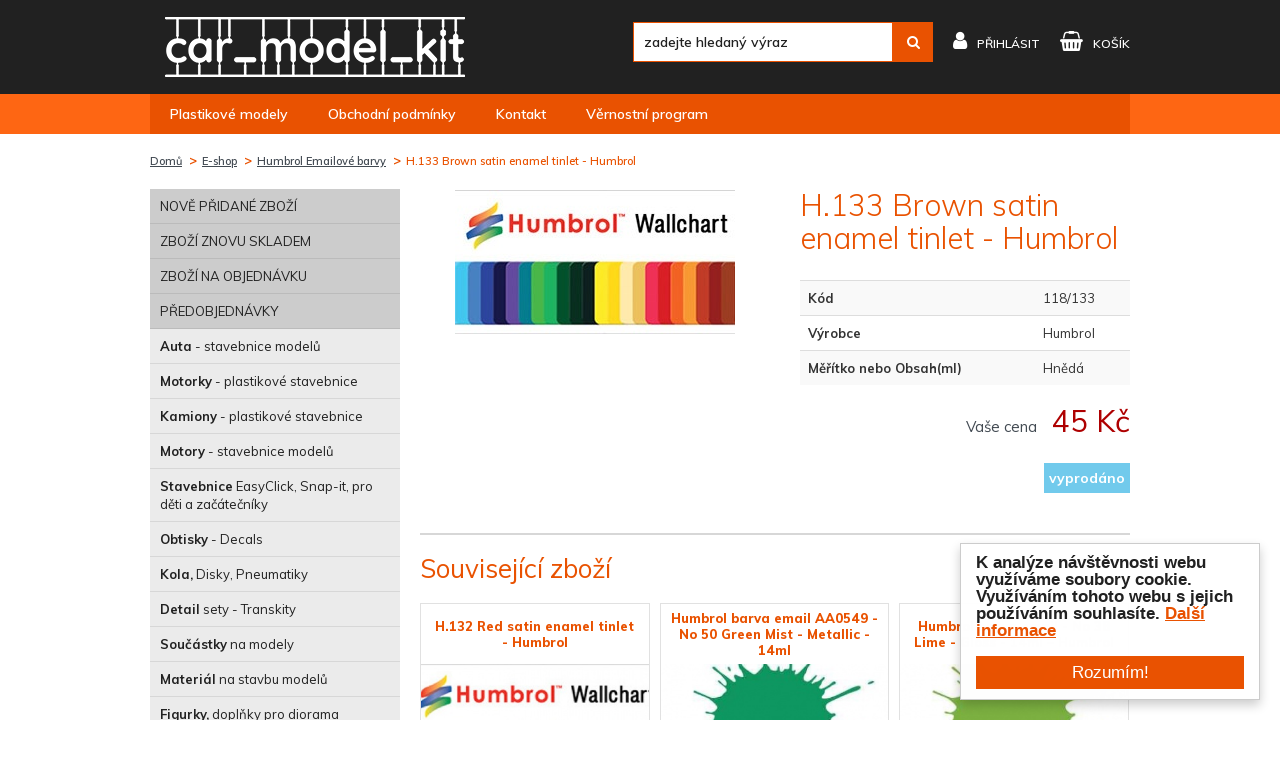

--- FILE ---
content_type: text/html; charset=utf-8
request_url: https://www.car-model-kit.cz/118-133-h-133-brown-satin-enamel-tinlet-humbrol
body_size: 8988
content:
<!DOCTYPE html>
<html lang="en">
<head>
	<meta charset="utf-8">
	<meta http-equiv="X-UA-Compatible" content="IE=edge">
	<meta name="viewport" content="width=device-width, initial-scale=1">

	<title>H.133 Brown satin enamel tinlet - Humbrol | Car-model-kit.cz</title>

	<meta name="robots" content="index, follow">

	<link rel="shortcut icon" href="/skins/car-model-kit/img/favicon.ico" type="image/x-icon">
	<link href="https://fonts.googleapis.com/css?family=Muli:200,200i,300,300i,400,400i,600,600i,700,700i,800,800i,900,900i&amp;subset=latin-ext" rel="stylesheet">
	<link rel="stylesheet" href="https://ajax.googleapis.com/ajax/libs/jqueryui/1.12.1/themes/smoothness/jquery-ui.css">

<link rel="stylesheet" type="text/css" href="/temp/static/cssloader-a85e19f5bceb.css?1748567014">

	<!--[if lt IE 9]>
	  <script src="https://oss.maxcdn.com/html5shiv/3.7.3/html5shiv.min.js"></script>
	  <script src="https://oss.maxcdn.com/respond/1.4.2/respond.min.js"></script>
	<![endif]-->

	<script id="mcjs">!function(c,h,i,m,p){m=c.createElement(h),p=c.getElementsByTagName(h)[0],m.async=1,m.src=i,p.parentNode.insertBefore(m,p)}(document,"script","https://chimpstatic.com/mcjs-connected/js/users/00451b0acbd590227023f39f6/597ed952a296a02f9e1b98776.js");</script>

<script async src="https://www.googletagmanager.com/gtag/js?id=UA-885450-29"></script>
<script>
	window.dataLayer = window.dataLayer || [];

	function gtag(){ dataLayer.push(arguments);}
	gtag('js', new Date());

	gtag('config', 'UA-101615435-1');
	
</script>
</head>
<body>
	<header id="top">
		<div class="header-top">
			<div class="container">
				<a class="logo" href="/"><img src="/skins/car-model-kit/img/logo3.png" alt=""></a>

				<div class="tools">
					<ul>
						<li class="tool-search">
							<div class="search-box">
								<form action="/118-133-h-133-brown-satin-enamel-tinlet-humbrol" method="get" id="search">
									<a href="" class="search-mobile"></a>
									<input type="text" placeholder="zadejte hledaný výraz" name="question" id="frm-searchForm-question" data-nette-rules='[{"op":":minLength","msg":"Hledaný řetězec musí mít alespoň 1 znak","arg":1}]'>
									<button type="submit" class="bnt btn-blue" name="send" value=""><i class="fa fa-search" aria-hidden="true"></i></button>
								<input type="hidden" name="do" value="searchForm-submit"><!--[if IE]><input type=IEbug disabled style="display:none"><![endif]-->
</form>

							</div>
						</li>
						<li class="tool-user">
							<a href="/customer/login/" class="link">
								<i class="fa fa-user" aria-hidden="true"></i><span>								přihlásit</span>
							</a>
						</li>
						<li class="tool-cart">
							<a title="košík" class="link" href="/order/cart">
								<i class="fa fa-shopping-basket" aria-hidden="true"></i><span>košík</span>
							</a>
						</li>
					</ul>
				</div>
			</div>
		</div>
		<div class="nav-wrap">
			<div class="container">
				<nav>
					<button class="hamburger hamburger--squeeze open-mobile" type="button">
						<span class="hamburger-box">
							<span class="hamburger-inner"></span>
						</span>
					</button>
					<ul>
						<li class="nav">
							<a href="/" title="Plastikové modely"><span>Plastikové modely</span></a>
						</li>
						<li class="nav">
							<a href="/obchodni-podminky" title="Obchodní podmínky"><span>Obchodní podmínky</span></a>
						</li>
						<li class="nav">
							<a href="/kontakt" title="Kontakt"><span>Kontakt</span></a>
						</li>
						<li class="nav">
							<a href="/vernostni-program-pro-koncove-zakazniky" title="Věrnostní program"><span>Věrnostní program</span></a>
						</li>
					</ul>
				</nav>
			</div>
		</div>
	</header>

	<div class="content-wrap">
		<div id="image-preview"></div>

<div class="container">
<ol class="breadcrumb">
	<li class="first">
		<a href="/" title="Domů">Domů</a>
	</li>
	<li>
		<a href="/e-shop" title="E-shop">E-shop</a>
	</li>
	<li>
		<a href="/humbrol-enamel" title="Humbrol Emailové barvy">Humbrol Emailové barvy</a>
	</li>
	<li class="active">
		<a href="" title="H.133 Brown satin enamel tinlet - Humbrol">H.133 Brown satin enamel tinlet - Humbrol</a>
	</li>
</ol>


	<div class="detail">


<aside>
	<div class="category-list">
		<a href="" class="category-mobile">Kategorie<i class="fa fa-caret-right" aria-hidden="true"></i><i class="fa fa-caret-down" aria-hidden="true"></i></a>
		<ul>
			<li class="highlight">
				<a title="Nově přidané zboží" href="/nove-pridane-zbozi">NOVĚ PŘIDANÉ ZBOŽÍ</a>
			</li>
			<li class="highlight">
				<a title="Zboží znovu skladem" href="/zbozi-znovu-skladem">ZBOŽÍ ZNOVU SKLADEM</a>
			</li>
			<li class="highlight">
				<a title="Zboží na objednávku" href="/zbozi-na-objednavku">ZBOŽÍ NA OBJEDNÁVKU</a>
			</li>
			<li class="highlight">
				<a title="Předobjednávky" href="/predobjednavky">PŘEDOBJEDNÁVKY</a>
			</li>
			<li>
				<a title="Auta - stavebnice modelů" href="/auta-stavebnice-modelu">	<strong>Auta</strong> - stavebnice modelů
</a>
			</li>
			<li>
				<a title="Motorky - plastikové stavebnice" href="/motorky-plastikove-stavebnice">	<strong>Motorky</strong> - plastikové stavebnice
</a>
			</li>
			<li>
				<a title="Kamiony - plastikové stavebnice" href="/kamiony-plastikove-stavebnice">	<strong>Kamiony</strong> - plastikové stavebnice
</a>
			</li>
			<li>
				<a title="Motory - stavebnice modelů" href="/motory-stavebnice-modelu">	<strong>Motory</strong> - stavebnice modelů
</a>
			</li>
			<li>
				<a title="Stavebnice EasyClick, Snap-it, pro děti a začátečníky" href="/stavebnice-metal-snap">	<strong>Stavebnice</strong> EasyClick, Snap-it, pro děti a začátečníky
</a>
			</li>
			<li>
				<a title="Obtisky - Decals" href="/obtisky-decals">	<strong>Obtisky</strong> - Decals
</a>
			</li>
			<li>
				<a title="Kola, Disky, Pneumatiky" href="/kola-disky-pneumatiky">	<strong>Kola,</strong> Disky, Pneumatiky
</a>
			</li>
			<li>
				<a title="Detail sety - Transkity" href="/detail-sety-transkity">	<strong>Detail</strong> sety - Transkity
</a>
			</li>
			<li>
				<a title="Součástky na modely" href="/soucastky-na-modely">	<strong>Součástky</strong> na modely
</a>
			</li>
			<li>
				<a title="Materiál na stavbu modelů" href="/material-na-stavbu-modelu">	<strong>Materiál</strong> na stavbu modelů
</a>
			</li>
			<li>
				<a title="Figurky, doplňky pro diorama" href="/figurky-doplnky-pro-diorama">	<strong>Figurky,</strong> doplňky pro diorama
</a>
			</li>
			<li>
				<a title="LETADLA - stavebnice modelů" href="/letadla">	<strong>LETADLA</strong> - stavebnice modelů
</a>
			</li>
			<li>
				<a title="Fotolepty, Detailní sety, Masky, Textilní pásy, Obtisky, Mokré transfery, Pozitivní nýty, Porty" href="/letadla-doplnky">	<strong>LETADLA</strong> - doplňky
</a>
			</li>
			<li>
				<a title="BOJOVÁ technika - stavebnice" href="/bojova-technika">	<strong>BOJOVÁ</strong> technika - stavebnice
</a>
			</li>
			<li>
				<a title="Plus model, Special Hobby, AFV Club, Meng, Hobby Boss, Dragon, Italeri, Revell," href="/bojova-technika-doplnky">	<strong>BOJOVÁ</strong> technika - doplňky
</a>
			</li>
			<li>
				<a title="LODĚ" href="/lode">	<strong>LODĚ</strong>
</a>
			</li>
			<li>
				<a title="Sci-fi, vesmírná technika" href="/sci-fi-stavebnice">	<strong>Sci-fi,</strong> vesmírná technika
</a>
			</li>
			<li>
				<a title="Časopisy, Katalogy" href="/casopisy">	<strong>Časopisy,</strong> Katalogy
</a>
			</li>
			<li>
				<a title="Zero Paints" href="/zero-paints">	<strong>Zero</strong> Paints
</a>
			</li>
			<li>
				<a title="Number Five barvy" href="/number-five-barvy">	<strong>Number</strong> Five barvy
</a>
			</li>
			<li>
				<a title="Tamiya Akrylové barvy 10ml + 23ml" href="/tamiya-akrylove-barvy">	<strong>Tamiya</strong> Akrylové barvy 10ml + 23ml
</a>
			</li>
			<li>
				<a title="Tamiya Enamel" href="/tamiya-enamel">	<strong>Tamiya</strong> Enamel
</a>
			</li>
			<li>
				<a title="Tamiya Spreje" href="/tamiya-spreje">	<strong>Tamiya</strong> Spreje
</a>
			</li>
			<li>
				<a title="Tamiya Lacquer Paint LP" href="/tamiya-lacquer-paint-lp">	<strong>Tamiya</strong> Lacquer Paint LP
</a>
			</li>
			<li>
				<a title="Alclad II" href="/alclad-ii">	<strong>Alclad</strong> II
</a>
			</li>
			<li>
				<a title="Gunze barvy a spreje" href="/gunze-barvy-a-spreje">	<strong>Gunze</strong> barvy a spreje
</a>
			</li>
			<li>
				<a title="Italeri Akrylové barvy + sady" href="/italeri-akrylove-barvy-sady">	<strong>Italeri</strong> Akrylové barvy + sady
</a>
			</li>
			<li>
				<a title="Revell Aqua" href="/revell-aqua">	<strong>Revell</strong> Aqua
</a>
			</li>
			<li>
				<a title="Revell Emailové barvy" href="/revell-email">	<strong>Revell</strong> Emailové barvy
</a>
			</li>
			<li class="active">
				<a title="Humbrol Emailové barvy" href="/humbrol-enamel">	<strong>Humbrol</strong> Emailové barvy
</a>
			</li>
			<li>
				<a title="Humbrol Akrylové barvy" href="/humbrol-akrylove-barvy">	<strong>Humbrol</strong> Akrylové barvy
</a>
			</li>
			<li>
				<a title="Humbrol Akrylové spreje" href="/humbrol-akrylove-spreje">	<strong>Humbrol</strong> Akrylové spreje
</a>
			</li>
			<li>
				<a title="Airbrush" href="/airbrush">	<strong>Airbrush</strong>
</a>
			</li>
			<li>
				<a title="Ředidla" href="/redidla">	<strong>Ředidla</strong>
</a>
			</li>
			<li>
				<a title="Lepidla, Tmely" href="/lepidla-tmely">	<strong>Lepidla,</strong> Tmely
</a>
			</li>
			<li>
				<a title="Surfacery" href="/surfacery">	<strong>Surfacery</strong>
</a>
			</li>
			<li>
				<a title="Gunze, Tamiya, Enamel, Revell, Humbrol, Italeri, Alclad2, Zero Paints," href="/laky">	<strong>Laky</strong>
</a>
			</li>
			<li>
				<a title="Štětce" href="/stetce">	<strong>Štětce</strong>
</a>
			</li>
			<li>
				<a title="Nářadí pro modeláře" href="/naradi-pro-modelare">	<strong>Nářadí</strong> pro modeláře
</a>
			</li>
			<li>
				<a title="Masky, maskovací pásky" href="/masky-maskovaci-pasky">	<strong>Masky,</strong> maskovací pásky
</a>
			</li>
			<li>
				<a title="Pomůcky pro modeláře" href="/pomucky-pro-modelare">	<strong>Pomůcky</strong> pro modeláře
</a>
			</li>
			<li>
				<a title="Revell spreje" href="/revell-spreje">	<strong>Revell</strong> spreje
</a>
			</li>
			<li>
				<a title="Markery, Fixy, Patina" href="/patina">	<strong>Markery,</strong> Fixy, Patina
</a>
			</li>
			<li>
				<a title="Ostatní Tamiya spreje a barvy" href="/ostatni-tamiya-spreje-a-barvy">	<strong>Ostatní</strong> Tamiya spreje a barvy
</a>
			</li>
			<li>
				<a title="Autodráhy - Auta, Sety, příslušenství" href="/autodrahy-auta-sety-prislusenstvi">	<strong>Autodráhy</strong> - Auta, Sety, příslušenství
</a>
			</li>
			<li>
				<a title="3D Puzzle, Stavby, Japan Culture" href="/stavby-japan-culture">	<strong>3D</strong> Puzzle, Stavby, Japan Culture
</a>
			</li>
			<li>
				<a title="Hornby železnice" href="/hornby-zeleznice-3">	<strong>Hornby</strong> železnice
</a>
			</li>
			<li>
				<a title="RC Modely" href="/rc-modely-2">	<strong>RC</strong> Modely
</a>
			</li>
			<li>
				<a title="Panini Alba a samolepky, Panini FIFA 365, World Cup, TLAPKOVÁ PATROLA, L.O.L. Surprise!, EURO 2020" href="/panini-alba-a-samolepky-2">	<strong>Panini</strong> Alba a samolepky
</a>
			</li>
			<li>
				<a title="Sběratelské karty FIFA 365, World Cup, TLAPKOVÁ PATROLA, L.O.L. Surprise!, JURASSIC WORLD, FORTNITE" href="/sberatelske-karty-14">	<strong>Sběratelské</strong> karty
</a>
			</li>
			<li>
				<a title="Pro Děti" href="/pro-deti">	<strong>Pro</strong> Děti
</a>
			</li>
			<li>
				<a title="Dárkové poukazy" href="/darkove-poukazy">	<strong>Dárkové</strong> poukazy
</a>
			</li>
			<li>
				<a title="AMMO Mig" href="/ammo-mig-2">	<strong>AMMO</strong> Mig
</a>
			</li>
			<li>
				<a title="Akrylové barvy - sady" href="/icm-akrylove-sady">	<strong>Akrylové</strong> barvy - sady
</a>
			</li>
			<li>
				<a title="AK-Interactive" href="/ak-interactive-2">	<strong>AK-Interactive</strong>
</a>
			</li>
			<li>
				<a title="AIRES" href="/aires">	<strong>AIRES</strong>
</a>
			</li>
			<li>
				<a title="RÝMOVNÍK sirupy" href="/rymovnik-sirupy">	<strong>RÝMOVNÍK</strong> sirupy
</a>
			</li>
			<li>
				<a title="RETRO - Bohemia Glass - Antique" href="/obrazy-na-miru">	<strong>RETRO</strong> - Bohemia Glass - Antique
</a>
			</li>
		</ul>
	</div>
</aside>

		<div class="content">
			<main>
				<h1>H.133 Brown satin enamel tinlet - Humbrol</h1>
				<div class="thumb">
					<a href="/temp/img/h-/h-133-brown-satin-enamel-tinlet-humbrol-w1200-h1200-aa97a0f426da0ba3c820efbe5432935e.jpg" data-fancybox="gallery">
						<img src="/temp/img/h-/h-133-brown-satin-enamel-tinlet-humbrol-w400-h400-aa97a0f426da0ba3c820efbe5432935e.jpg" alt="H.133 Brown satin enamel tinlet - Humbrol">
					</a>
				</div>
				<div class="info">

					<form action="/118-133-h-133-brown-satin-enamel-tinlet-humbrol" method="post" id="frm-cartForm">
						<table class="table table-striped">
							<tr>
								<th>Kód</th>
								<td>118/133</td>
							</tr>
							<tr>
								<th>Výrobce</th>
								<td>Humbrol</td>
							</tr>
							<tr>
								
								<th>Měřítko nebo Obsah(ml)</th>
								<td>Hnědá</td>
							</tr>
						</table>

						<div class="price-box">
							<div class="price">
								<strong id="price-vat"><small>Vaše cena</small>45 Kč</strong>
							</div>
						</div>
						<div class="buy-box">
							
								<strong class="not-available availability-state">
								vyprodáno
								
								</strong>
							
						</div>
					<input type="hidden" name="redirect" value=""><input type="hidden" name="do" value="cartForm-submit"></form>

				</div>
			</main>


			<div class="related product-grid">
				<h2>Související zboží</h2>
	<form action="/118-133-h-133-brown-satin-enamel-tinlet-humbrol" method="post" id="frm-customSimilarGrid-grid-productForm">
		

		<div class="product-list">
			<div class="product-small">
				<h2><a href="/118-132-h-132-red-satin-enamel-tinlet-humbrol" title="H.132 Red satin enamel tinlet - Humbrol">H.132 Red satin enamel tinlet - Humbrol</a></h2>
				<div class="thumb">
					<a href="/118-132-h-132-red-satin-enamel-tinlet-humbrol" title="H.132 Red satin enamel tinlet - Humbrol">
						<img src="/temp/img/hu/Humbrol-Wallchart-547px-54-w350-h200-f8-43f43884ef9444747681e7bf78e30fab.jpg" data-preview-image="/temp/img/hu/Humbrol-Wallchart-547px-54-w350-43f43884ef9444747681e7bf78e30fab.jpg" alt="H.132 Red satin enamel tinlet - Humbrol">
					</a>
				</div>
				<div class="info clear">
					<div class="scale">Červená</div>
					<div class="code">118/132</div>
				</div>
				<strong>45 Kč</strong>
						<button class="btn btn-blue btn-buy" type="submit" name="products[1993][addToCart]" value="Vložit do košíku">
								koupit
							<i class="fa fa-shopping-basket" aria-hidden="true"></i>
						</button>
			</div>
			<div class="product-small">
				<h2><a href="/humbrol-barva-email-aa0549-no-50-green-mist-metallic-14ml" title="Humbrol barva email AA0549 - No 50 Green Mist - Metallic - 14ml">Humbrol barva email AA0549 - No 50 Green Mist - Metallic - 14ml</a></h2>
				<div class="thumb">
					<a href="/humbrol-barva-email-aa0549-no-50-green-mist-metallic-14ml" title="Humbrol barva email AA0549 - No 50 Green Mist - Metallic - 14ml">
						<img src="/temp/img/hu/Humbrol-barva-email-AA0549-No-50-Green-Mist-Metallic-14ml-a56868258-10374-w350-h200-f8-6825c0b74aebbfb605ddab75c7d8f626.jpg" data-preview-image="/temp/img/hu/Humbrol-barva-email-AA0549-No-50-Green-Mist-Metallic-14ml-a56868258-10374-w350-6825c0b74aebbfb605ddab75c7d8f626.jpg" alt="Humbrol barva email AA0549 - No 50 Green Mist - Metallic - 14ml">
					</a>
				</div>
				<div class="info clear">
					<div class="scale">&nbsp;</div>
					<div class="code">C31-AA0549</div>
				</div>
				<strong>45 Kč</strong>
						<button class="btn btn-blue btn-buy" type="submit" name="products[9060][addToCart]" value="Vložit do košíku">
								koupit
							<i class="fa fa-shopping-basket" aria-hidden="true"></i>
						</button>
			</div>
			<div class="product-small">
				<h2><a href="/humbrol-barva-email-aa0415-no-38-lime-gloss-14ml-2" title="Humbrol barva email  - No 38 Lime - Gloss - 14ml – Humbrol">Humbrol barva email  - No 38 Lime - Gloss - 14ml – Humbrol</a></h2>
				<div class="thumb">
					<a href="/humbrol-barva-email-aa0415-no-38-lime-gloss-14ml-2" title="Humbrol barva email  - No 38 Lime - Gloss - 14ml – Humbrol">
						<img src="/temp/img/hu/Humbrol-barva-email-AA0415-No-38-Lime-Gloss-14ml-a56867655-10374-02-w350-h200-f8-365e9143d4b76125fa0ecec7b95bbabb.jpg" data-preview-image="/temp/img/hu/Humbrol-barva-email-AA0415-No-38-Lime-Gloss-14ml-a56867655-10374-02-w350-365e9143d4b76125fa0ecec7b95bbabb.jpg" alt="Humbrol barva email  - No 38 Lime - Gloss - 14ml – Humbrol">
					</a>
				</div>
				<div class="info clear">
					<div class="scale">14ml</div>
					<div class="code">AA0415</div>
				</div>
				<strong>45 Kč</strong>
						<button class="btn btn-blue btn-buy" type="submit" name="products[56524][addToCart]" value="Vložit do košíku">
								koupit
							<i class="fa fa-shopping-basket" aria-hidden="true"></i>
						</button>
			</div>
			<div class="product-small">
				<h2><a href="/humbrol-barva-email-aa0117-no-10-service-brown-gloss-14ml" title="Humbrol barva email AA0117 - No 10 Service Brown - Gloss - 14ml">Humbrol barva email AA0117 - No 10 Service Brown - Gloss - 14ml</a></h2>
				<div class="thumb">
					<a href="/humbrol-barva-email-aa0117-no-10-service-brown-gloss-14ml" title="Humbrol barva email AA0117 - No 10 Service Brown - Gloss - 14ml">
						<img src="/temp/img/hu/Humbrol-barva-email-AA0117-No-10-Service-Brown-Gloss-14ml-a56867425-10374-w350-h200-f8-c63f21c21c5870c74c32d7395d1e211c.jpg" data-preview-image="/temp/img/hu/Humbrol-barva-email-AA0117-No-10-Service-Brown-Gloss-14ml-a56867425-10374-w350-c63f21c21c5870c74c32d7395d1e211c.jpg" alt="Humbrol barva email AA0117 - No 10 Service Brown - Gloss - 14ml">
					</a>
				</div>
				<div class="info clear">
					<div class="scale">&nbsp;</div>
					<div class="code">C31-AA0117</div>
				</div>
				<strong>45 Kč</strong>
						<button class="btn btn-blue btn-buy" type="submit" name="products[9010][addToCart]" value="Vložit do košíku">
								koupit
							<i class="fa fa-shopping-basket" aria-hidden="true"></i>
						</button>
			</div>
			<div class="product-small">
				<h2><a href="/118-077-h-77-navy-blue-matt-enamel-tinlet-humbrol" title="H.77 Navy blue matt enamel tinlet - Humbrol">H.77 Navy blue matt enamel tinlet - Humbrol</a></h2>
				<div class="thumb">
					<a href="/118-077-h-77-navy-blue-matt-enamel-tinlet-humbrol" title="H.77 Navy blue matt enamel tinlet - Humbrol">
						<img src="/temp/img/hu/Humbrol-Wallchart-547px-93-w350-h200-f8-7a73bc0b35e8af1a9f750a774eaa6fd3.jpg" data-preview-image="/temp/img/hu/Humbrol-Wallchart-547px-93-w350-7a73bc0b35e8af1a9f750a774eaa6fd3.jpg" alt="H.77 Navy blue matt enamel tinlet - Humbrol">
					</a>
				</div>
				<div class="info clear">
					<div class="scale">&quot;Námořní&quot; modrá</div>
					<div class="code">118/077</div>
				</div>
				<strong>45 Kč</strong>
						<button class="btn btn-blue btn-buy" type="submit" name="products[1954][addToCart]" value="Vložit do košíku">
								koupit
							<i class="fa fa-shopping-basket" aria-hidden="true"></i>
						</button>
			</div>
			<div class="product-small">
				<h2><a href="/humbrol-barva-email-aa0238-no-238-arrow-red-gloss-14ml-2" title="Humbrol barva email AA0238 - No 238 Arrow Red - Gloss 14ml – Humbrol">Humbrol barva email AA0238 - No 238 Arrow Red - Gloss 14ml – Humbrol</a></h2>
				<div class="thumb">
					<a href="/humbrol-barva-email-aa0238-no-238-arrow-red-gloss-14ml-2" title="Humbrol barva email AA0238 - No 238 Arrow Red - Gloss 14ml – Humbrol">
						<img src="/temp/img/hu/Humbrol-barva-email-AA0238-No-238-Arrow-Red-Gloss-14ml-a56869901-10374-02-w350-h200-f8-9dfaf631603a6006fcc61e00cb58fe10.jpg" data-preview-image="/temp/img/hu/Humbrol-barva-email-AA0238-No-238-Arrow-Red-Gloss-14ml-a56869901-10374-02-w350-9dfaf631603a6006fcc61e00cb58fe10.jpg" alt="Humbrol barva email AA0238 - No 238 Arrow Red - Gloss 14ml – Humbrol">
					</a>
				</div>
				<div class="info clear">
					<div class="scale">14ml</div>
					<div class="code">AA0238</div>
				</div>
				<strong>49 Kč</strong>
						<button class="btn btn-blue btn-buy" type="submit" name="products[66357][addToCart]" value="Vložit do košíku">
								koupit
							<i class="fa fa-shopping-basket" aria-hidden="true"></i>
						</button>
			</div>
			<div class="product-small">
				<h2><a href="/118-148-h-148-radome-tan-matt-enamel-tinlet-humbrol" title="H.148 Radome tan matt enamel tinlet - Humbrol">H.148 Radome tan matt enamel tinlet - Humbrol</a></h2>
				<div class="thumb">
					<a href="/118-148-h-148-radome-tan-matt-enamel-tinlet-humbrol" title="H.148 Radome tan matt enamel tinlet - Humbrol">
						<img src="/temp/img/hu/Humbrol-Wallchart-547px-49-w350-h200-f8-943ca8b776bddf2b35f9efe24fb9dbf1.jpg" data-preview-image="/temp/img/hu/Humbrol-Wallchart-547px-49-w350-943ca8b776bddf2b35f9efe24fb9dbf1.jpg" alt="H.148 Radome tan matt enamel tinlet - Humbrol">
					</a>
				</div>
				<div class="info clear">
					<div class="scale">Světle žlutohnědá</div>
					<div class="code">118/148</div>
				</div>
				<strong>45 Kč</strong>
						<button class="btn btn-blue btn-buy" type="submit" name="products[2000][addToCart]" value="Vložit do košíku">
								koupit
							<i class="fa fa-shopping-basket" aria-hidden="true"></i>
						</button>
			</div>
			<div class="product-small">
				<h2><a href="/118-187-h-187-dark-stone-matt-enamel-tinlet-humbrol-2" title="H.187 Tmavý kámen - Dark stone matt enamel tinlet - Humbrol">H.187 Tmavý kámen - Dark stone matt enamel tinlet - Humbrol</a></h2>
				<div class="thumb">
					<a href="/118-187-h-187-dark-stone-matt-enamel-tinlet-humbrol-2" title="H.187 Tmavý kámen - Dark stone matt enamel tinlet - Humbrol">
						<img src="/temp/img/hu/Humbrol-Wallchart-547px-27-02-w350-h200-f8-3f9f1b6ac79c445c66d386f10e3b68a2.jpg" data-preview-image="/temp/img/hu/Humbrol-Wallchart-547px-27-02-w350-3f9f1b6ac79c445c66d386f10e3b68a2.jpg" alt="H.187 Tmavý kámen - Dark stone matt enamel tinlet - Humbrol">
					</a>
				</div>
				<div class="info clear">
					<div class="scale">14ml</div>
					<div class="code">A6238</div>
				</div>
				<strong>45 Kč</strong>
						<button class="btn btn-blue btn-buy" type="submit" name="products[56327][addToCart]" value="Vložit do košíku">
								koupit
							<i class="fa fa-shopping-basket" aria-hidden="true"></i>
						</button>
			</div>
			<div class="product-small">
				<h2><a href="/118-015-h-15-midnight-blue-gloss-enamel-tinlet-humbrol" title="H.15 Midnight blue gloss enamel tinlet - Humbrol">H.15 Midnight blue gloss enamel tinlet - Humbrol</a></h2>
				<div class="thumb">
					<a href="/118-015-h-15-midnight-blue-gloss-enamel-tinlet-humbrol" title="H.15 Midnight blue gloss enamel tinlet - Humbrol">
						<img src="/temp/img/hu/Humbrol-Wallchart-547px-131-w350-h200-f8-5c7b09806df97a54049ad90a2737c233.jpg" data-preview-image="/temp/img/hu/Humbrol-Wallchart-547px-131-w350-5c7b09806df97a54049ad90a2737c233.jpg" alt="H.15 Midnight blue gloss enamel tinlet - Humbrol">
					</a>
				</div>
				<div class="info clear">
					<div class="scale">Půlnoční modrá</div>
					<div class="code">118/015</div>
				</div>
				<strong>45 Kč</strong>
						<button class="btn btn-blue btn-buy" type="submit" name="products[1916][addToCart]" value="Vložit do košíku">
								koupit
							<i class="fa fa-shopping-basket" aria-hidden="true"></i>
						</button>
			</div>
			<div class="product-small">
				<h2><a href="/humbrol-barva-email-aa0552-no-51-sunset-red-metallic-14ml-2" title="Humbrol barva email AA0552 - No 51 Sunset Red - Metallic - 14ml – Humbrol">Humbrol barva email AA0552 - No 51 Sunset Red - Metallic - 14ml – Humbrol</a></h2>
				<div class="thumb">
					<a href="/humbrol-barva-email-aa0552-no-51-sunset-red-metallic-14ml-2" title="Humbrol barva email AA0552 - No 51 Sunset Red - Metallic - 14ml – Humbrol">
						<img src="/temp/img/hu/Humbrol-barva-email-AA0552-No-51-Sunset-Red-Metallic-14ml-a56868273-10374-w350-h200-f8-9fc0d1abc0e860389095cb0b0f1cfc36.jpg" data-preview-image="/temp/img/hu/Humbrol-barva-email-AA0552-No-51-Sunset-Red-Metallic-14ml-a56868273-10374-w350-9fc0d1abc0e860389095cb0b0f1cfc36.jpg" alt="Humbrol barva email AA0552 - No 51 Sunset Red - Metallic - 14ml – Humbrol">
					</a>
				</div>
				<div class="info clear">
					<div class="scale">&nbsp;</div>
					<div class="code">AA0552</div>
				</div>
				<strong>45 Kč</strong>
						<button class="btn btn-blue btn-buy" type="submit" name="products[66292][addToCart]" value="Vložit do košíku">
								koupit
							<i class="fa fa-shopping-basket" aria-hidden="true"></i>
						</button>
			</div>
			<div class="product-small">
				<h2><a href="/118-002-h-2-emerald-gloss-enamel-tinlet-humbrol" title="H.2 Emerald gloss enamel tinlet - Humbrol">H.2 Emerald gloss enamel tinlet - Humbrol</a></h2>
				<div class="thumb">
					<a href="/118-002-h-2-emerald-gloss-enamel-tinlet-humbrol" title="H.2 Emerald gloss enamel tinlet - Humbrol">
						<img src="/temp/img/hu/Humbrol-Wallchart-547px-137-w350-h200-f8-8b9fe5ddf85f37d9144d6899821ba527.jpg" data-preview-image="/temp/img/hu/Humbrol-Wallchart-547px-137-w350-8b9fe5ddf85f37d9144d6899821ba527.jpg" alt="H.2 Emerald gloss enamel tinlet - Humbrol">
					</a>
				</div>
				<div class="info clear">
					<div class="scale">Smaragdově zelená</div>
					<div class="code">118/002</div>
				</div>
				<strong>45 Kč</strong>
						<button class="btn btn-blue btn-buy" type="submit" name="products[1910][addToCart]" value="Vložit do košíku">
								koupit
							<i class="fa fa-shopping-basket" aria-hidden="true"></i>
						</button>
			</div>
			<div class="product-small">
				<h2><a href="/humbrol-barva-email-aa0031-no-3-brunswick-green-gloss-14ml-2" title="Humbrol barva email - No 3 Brunswick Green - Gloss - 14ml – Humbrol">Humbrol barva email - No 3 Brunswick Green - Gloss - 14ml – Humbrol</a></h2>
				<div class="thumb">
					<a href="/humbrol-barva-email-aa0031-no-3-brunswick-green-gloss-14ml-2" title="Humbrol barva email - No 3 Brunswick Green - Gloss - 14ml – Humbrol">
						<img src="/temp/img/hu/Humbrol-barva-email-AA0031-No-3-Brunswick-Green-Gloss-14ml-a56867403-10374-w350-h200-f8-8c774fd13cf09a980f4fbf4eb3111f1d.jpg" data-preview-image="/temp/img/hu/Humbrol-barva-email-AA0031-No-3-Brunswick-Green-Gloss-14ml-a56867403-10374-w350-8c774fd13cf09a980f4fbf4eb3111f1d.jpg" alt="Humbrol barva email - No 3 Brunswick Green - Gloss - 14ml – Humbrol">
					</a>
				</div>
				<div class="info clear">
					<div class="scale">14ml</div>
					<div class="code">AA0031</div>
				</div>
				<strong>45 Kč</strong>
						<button class="btn btn-blue btn-buy" type="submit" name="products[56515][addToCart]" value="Vložit do košíku">
								koupit
							<i class="fa fa-shopping-basket" aria-hidden="true"></i>
						</button>
			</div>
			<div class="product-small">
				<h2><a href="/humbrol-barva-email-aa1852-no-171-antique-bronze-metallic-14ml-2" title="Humbrol barva email AA1852 - No 171 Antique Bronze - Metallic - 14ml – Humbrol">Humbrol barva email AA1852 - No 171 Antique Bronze - Metallic - 14ml – Humbrol</a></h2>
				<div class="thumb">
					<a href="/humbrol-barva-email-aa1852-no-171-antique-bronze-metallic-14ml-2" title="Humbrol barva email AA1852 - No 171 Antique Bronze - Metallic - 14ml – Humbrol">
						<img src="/temp/img/hu/Humbrol-barva-email-AA1852-No-171-Antique-Bronze-Metallic-14ml-a56869755-w350-h200-f8-b79d9549a3b5cb249af9a7103ee9dbcd.jpg" data-preview-image="/temp/img/hu/Humbrol-barva-email-AA1852-No-171-Antique-Bronze-Metallic-14ml-a56869755-w350-b79d9549a3b5cb249af9a7103ee9dbcd.jpg" alt="Humbrol barva email AA1852 - No 171 Antique Bronze - Metallic - 14ml – Humbrol">
					</a>
				</div>
				<div class="info clear">
					<div class="scale">14ml</div>
					<div class="code">A1852</div>
				</div>
				<strong>45 Kč</strong>
						<button class="btn btn-blue btn-buy" type="submit" name="products[56324][addToCart]" value="Vložit do košíku">
								koupit
							<i class="fa fa-shopping-basket" aria-hidden="true"></i>
						</button>
			</div>
			<div class="product-small">
				<h2><a href="/118-038-h-38-lime-gloss-enamel-tinlet-humbrol" title="H.38 Lime gloss enamel tinlet - Humbrol">H.38 Lime gloss enamel tinlet - Humbrol</a></h2>
				<div class="thumb">
					<a href="/118-038-h-38-lime-gloss-enamel-tinlet-humbrol" title="H.38 Lime gloss enamel tinlet - Humbrol">
						<img src="/temp/img/hu/Humbrol-Wallchart-547px-117-w350-h200-f8-966f7ee07d2fd9e5e04680a406ce2ef5.jpg" data-preview-image="/temp/img/hu/Humbrol-Wallchart-547px-117-w350-966f7ee07d2fd9e5e04680a406ce2ef5.jpg" alt="H.38 Lime gloss enamel tinlet - Humbrol">
					</a>
				</div>
				<div class="info clear">
					<div class="scale">Zelená &quot;limetka&quot;</div>
					<div class="code">118/038</div>
				</div>
				<strong>45 Kč</strong>
						<button class="btn btn-blue btn-buy" type="submit" name="products[1930][addToCart]" value="Vložit do košíku">
								koupit
							<i class="fa fa-shopping-basket" aria-hidden="true"></i>
						</button>
			</div>
			<div class="product-small">
				<h2><a href="/humbrol-barva-email-aa0850-no-77-navy-blue-matt-14ml-2" title="Humbrol barva email  - No 77 Navy Blue - Matt - 14ml – Humbrol">Humbrol barva email  - No 77 Navy Blue - Matt - 14ml – Humbrol</a></h2>
				<div class="thumb">
					<a href="/humbrol-barva-email-aa0850-no-77-navy-blue-matt-14ml-2" title="Humbrol barva email  - No 77 Navy Blue - Matt - 14ml – Humbrol">
						<img src="/temp/img/hu/Humbrol-barva-email-AA0850-No-77-Navy-Blue-Matt-14ml-a56868523-10374-02-w350-h200-f8-26f361c519f9f2e3904060e43309a0b2.jpg" data-preview-image="/temp/img/hu/Humbrol-barva-email-AA0850-No-77-Navy-Blue-Matt-14ml-a56868523-10374-02-w350-26f361c519f9f2e3904060e43309a0b2.jpg" alt="Humbrol barva email  - No 77 Navy Blue - Matt - 14ml – Humbrol">
					</a>
				</div>
				<div class="info clear">
					<div class="scale">14ml</div>
					<div class="code">AA0850</div>
				</div>
				<strong>45 Kč</strong>
						<button class="btn btn-blue btn-buy" type="submit" name="products[56543][addToCart]" value="Vložit do košíku">
								koupit
							<i class="fa fa-shopping-basket" aria-hidden="true"></i>
						</button>
			</div>
			<div class="product-small">
				<h2><a href="/humbrol-barva-email-ac5039-no-27004-gunmetal-metalcote-14ml-2" title="Humbrol barva email AC5039 - No 27004 Gunmetal - Metalcote - 14ml – Humbrol">Humbrol barva email AC5039 - No 27004 Gunmetal - Metalcote - 14ml – Humbrol</a></h2>
				<div class="thumb">
					<a href="/humbrol-barva-email-ac5039-no-27004-gunmetal-metalcote-14ml-2" title="Humbrol barva email AC5039 - No 27004 Gunmetal - Metalcote - 14ml – Humbrol">
						<img src="/temp/img/hu/Humbrol-barva-email-AC5039-No-27004-Gunmetal-Metalcote-14ml-a56869953-10374-w350-h200-f8-f17b842f692aba5a23a25b8468ecd057.jpg" data-preview-image="/temp/img/hu/Humbrol-barva-email-AC5039-No-27004-Gunmetal-Metalcote-14ml-a56869953-10374-w350-f17b842f692aba5a23a25b8468ecd057.jpg" alt="Humbrol barva email AC5039 - No 27004 Gunmetal - Metalcote - 14ml – Humbrol">
					</a>
				</div>
				<div class="info clear">
					<div class="scale">14ml</div>
					<div class="code">AC5039</div>
				</div>
				<strong>49 Kč</strong>
						<button class="btn btn-blue btn-buy" type="submit" name="products[66356][addToCart]" value="Vložit do košíku">
								koupit
							<i class="fa fa-shopping-basket" aria-hidden="true"></i>
						</button>
			</div>
			<div class="product-small">
				<h2><a href="/michatka-na-barvy-prakticka-drevena-60-kusu-11cm-car-model-kit" title="Míchadla na barvy-Paint stirrers-praktická- dřevěná-60 kusů -11cm - Car-model-kit">Míchadla na barvy-Paint stirrers-praktická- dřevěná-60 kusů -11cm - Car-model…</a></h2>
				<div class="thumb">
					<a href="/michatka-na-barvy-prakticka-drevena-60-kusu-11cm-car-model-kit" title="Míchadla na barvy-Paint stirrers-praktická- dřevěná-60 kusů -11cm - Car-model-kit">
						<img src="/temp/img/mi/michatka-w350-h200-f8-991dcc9dac427de73aebcd72dcd7cb82.jpg" data-preview-image="/temp/img/mi/michatka-w350-991dcc9dac427de73aebcd72dcd7cb82.jpg" alt="Míchadla na barvy-Paint stirrers-praktická- dřevěná-60 kusů -11cm - Car-model-kit">
					</a>
				</div>
				<div class="info clear">
					<div class="scale">60 kusů</div>
					<div class="code">CMK021</div>
				</div>
				<strong>75 Kč</strong>
						<button class="btn btn-blue btn-buy" type="submit" name="products[67232][addToCart]" value="Vložit do košíku">
								koupit
							<i class="fa fa-shopping-basket" aria-hidden="true"></i>
						</button>
			</div>
			<div class="product-small">
				<h2><a href="/humbrol-barva-email-aa0076-no-7-light-buff-gloss-14ml-2" title="Humbrol barva email - No 7 Light Buff - Gloss - 14ml – Humbrol">Humbrol barva email - No 7 Light Buff - Gloss - 14ml – Humbrol</a></h2>
				<div class="thumb">
					<a href="/humbrol-barva-email-aa0076-no-7-light-buff-gloss-14ml-2" title="Humbrol barva email - No 7 Light Buff - Gloss - 14ml – Humbrol">
						<img src="/temp/img/hu/Humbrol-barva-email-AA0076-No-7-Light-Buff-Gloss-14ml-a56867413-10374-02-02-w350-h200-f8-2b5efefdb6276760d799e4a415a89020.jpg" data-preview-image="/temp/img/hu/Humbrol-barva-email-AA0076-No-7-Light-Buff-Gloss-14ml-a56867413-10374-02-02-w350-2b5efefdb6276760d799e4a415a89020.jpg" alt="Humbrol barva email - No 7 Light Buff - Gloss - 14ml – Humbrol">
					</a>
				</div>
				<div class="info clear">
					<div class="scale">14ml</div>
					<div class="code">AA0076</div>
				</div>
				<strong>45 Kč</strong>
						<button class="btn btn-blue btn-buy" type="submit" name="products[56517][addToCart]" value="Vložit do košíku">
								koupit
							<i class="fa fa-shopping-basket" aria-hidden="true"></i>
						</button>
			</div>
			<div class="product-small">
				<h2><a href="/118-014-h-14-french-blue-gloss-enamel-tinlet-humbrol" title="H.14 French blue gloss enamel tinlet - Humbrol">H.14 French blue gloss enamel tinlet - Humbrol</a></h2>
				<div class="thumb">
					<a href="/118-014-h-14-french-blue-gloss-enamel-tinlet-humbrol" title="H.14 French blue gloss enamel tinlet - Humbrol">
						<img src="/temp/img/hu/Humbrol-Wallchart-547px-133-w350-h200-f8-e23fcfc2c99697db03a8eb99964eb373.jpg" data-preview-image="/temp/img/hu/Humbrol-Wallchart-547px-133-w350-e23fcfc2c99697db03a8eb99964eb373.jpg" alt="H.14 French blue gloss enamel tinlet - Humbrol">
					</a>
				</div>
				<div class="info clear">
					<div class="scale">14</div>
					<div class="code">118/014</div>
				</div>
				<strong>45 Kč</strong>
						<button class="btn btn-blue btn-buy" type="submit" name="products[1915][addToCart]" value="Vložit do košíku">
								koupit
							<i class="fa fa-shopping-basket" aria-hidden="true"></i>
						</button>
			</div>
			<div class="product-small">
				<h2><a href="/humbrol-barva-email-aa1660-no-153-insignia-red-matt-14ml-2" title="Humbrol barva email AA1660 - No 153 Insignia Red - Matt - 14ml – Humbrol">Humbrol barva email AA1660 - No 153 Insignia Red - Matt - 14ml – Humbrol</a></h2>
				<div class="thumb">
					<a href="/humbrol-barva-email-aa1660-no-153-insignia-red-matt-14ml-2" title="Humbrol barva email AA1660 - No 153 Insignia Red - Matt - 14ml – Humbrol">
						<img src="/temp/img/hu/Humbrol-barva-email-AA1660-No-153-Insignia-Red-Matt-14ml-a56869665-10374-02-w350-h200-f8-d2468dbd5a24f9cdb1fe11d670c31194.jpg" data-preview-image="/temp/img/hu/Humbrol-barva-email-AA1660-No-153-Insignia-Red-Matt-14ml-a56869665-10374-02-w350-d2468dbd5a24f9cdb1fe11d670c31194.jpg" alt="Humbrol barva email AA1660 - No 153 Insignia Red - Matt - 14ml – Humbrol">
					</a>
				</div>
				<div class="info clear">
					<div class="scale">14ml</div>
					<div class="code">AA1660</div>
				</div>
				<strong>45 Kč</strong>
						<button class="btn btn-blue btn-buy" type="submit" name="products[56317][addToCart]" value="Vložit do košíku">
								koupit
							<i class="fa fa-shopping-basket" aria-hidden="true"></i>
						</button>
			</div>
			<div class="product-small">
				<h2><a href="/118-088-h-88-deck-green-matt-enamel-tinlet-humbrol" title="H.88 Deck green matt enamel tinlet - Humbrol">H.88 Deck green matt enamel tinlet - Humbrol</a></h2>
				<div class="thumb">
					<a href="/118-088-h-88-deck-green-matt-enamel-tinlet-humbrol" title="H.88 Deck green matt enamel tinlet - Humbrol">
						<img src="/temp/img/hu/Humbrol-Wallchart-547px-83-w350-h200-f8-bf923539aa5428a4730f7312455a0be1.jpg" data-preview-image="/temp/img/hu/Humbrol-Wallchart-547px-83-w350-bf923539aa5428a4730f7312455a0be1.jpg" alt="H.88 Deck green matt enamel tinlet - Humbrol">
					</a>
				</div>
				<div class="info clear">
					<div class="scale">Zelená &quot;paluba&quot;</div>
					<div class="code">118/088</div>
				</div>
				<strong>45 Kč</strong>
						<button class="btn btn-blue btn-buy" type="submit" name="products[1964][addToCart]" value="Vložit do košíku">
								koupit
							<i class="fa fa-shopping-basket" aria-hidden="true"></i>
						</button>
			</div>
			<div class="product-small">
				<h2><a href="/humbrol-barva-email-aa1451-no-132-red-satin-14ml-2" title="Humbrol barva email AA1451 - No 132 Red - Satin - 14ml – Humbrol">Humbrol barva email AA1451 - No 132 Red - Satin - 14ml – Humbrol</a></h2>
				<div class="thumb">
					<a href="/humbrol-barva-email-aa1451-no-132-red-satin-14ml-2" title="Humbrol barva email AA1451 - No 132 Red - Satin - 14ml – Humbrol">
						<img src="/temp/img/hu/Humbrol-barva-email-AA1451-No-132-Red-Satin-14ml-a56869585-10374-02-w350-h200-f8-56d41b3e8bc764f65d8415ad225762ed.jpg" data-preview-image="/temp/img/hu/Humbrol-barva-email-AA1451-No-132-Red-Satin-14ml-a56869585-10374-02-w350-56d41b3e8bc764f65d8415ad225762ed.jpg" alt="Humbrol barva email AA1451 - No 132 Red - Satin - 14ml – Humbrol">
					</a>
				</div>
				<div class="info clear">
					<div class="scale">14ml</div>
					<div class="code">A1451</div>
				</div>
				<strong>45 Kč</strong>
						<button class="btn btn-blue btn-buy" type="submit" name="products[56308][addToCart]" value="Vložit do košíku">
								koupit
							<i class="fa fa-shopping-basket" aria-hidden="true"></i>
						</button>
			</div>
			<div class="product-small">
				<h2><a href="/118-221-h-221-s-garter-blue-enamel-humbrol" title="H.221 S-Garter Blue enamel - Humbrol">H.221 S-Garter Blue enamel - Humbrol</a></h2>
				<div class="thumb">
					<a href="/118-221-h-221-s-garter-blue-enamel-humbrol" title="H.221 S-Garter Blue enamel - Humbrol">
						<img src="/temp/img/hu/Humbrol-Wallchart-547px-20-w350-h200-f8-63722f82e351fb7d306990ae3a5576d9.jpg" data-preview-image="/temp/img/hu/Humbrol-Wallchart-547px-20-w350-63722f82e351fb7d306990ae3a5576d9.jpg" alt="H.221 S-Garter Blue enamel - Humbrol">
					</a>
				</div>
				<div class="info clear">
					<div class="scale">&nbsp;</div>
					<div class="code">118/221</div>
				</div>
				<strong>45 Kč</strong>
						<button class="btn btn-blue btn-buy" type="submit" name="products[2027][addToCart]" value="Vložit do košíku">
								koupit
							<i class="fa fa-shopping-basket" aria-hidden="true"></i>
						</button>
			</div>
			<div class="product-small">
				<h2><a href="/118-200-h-200-pink-gloss-enamel-tinlet-humbrol" title="H.200 Pink gloss enamel tinlet - Humbrol">H.200 Pink gloss enamel tinlet - Humbrol</a></h2>
				<div class="thumb">
					<a href="/118-200-h-200-pink-gloss-enamel-tinlet-humbrol" title="H.200 Pink gloss enamel tinlet - Humbrol">
						<img src="/temp/img/hu/Humbrol-Wallchart-547px-23-w350-h200-f8-07e8235a96ad5cabc1cf508bddfbc822.jpg" data-preview-image="/temp/img/hu/Humbrol-Wallchart-547px-23-w350-07e8235a96ad5cabc1cf508bddfbc822.jpg" alt="H.200 Pink gloss enamel tinlet - Humbrol">
					</a>
				</div>
				<div class="info clear">
					<div class="scale">Růžová</div>
					<div class="code">118/200</div>
				</div>
				<strong>45 Kč</strong>
						<button class="btn btn-blue btn-buy" type="submit" name="products[2024][addToCart]" value="Vložit do košíku">
								koupit
							<i class="fa fa-shopping-basket" aria-hidden="true"></i>
						</button>
			</div>
			<div class="product-small">
				<h2><a href="/humbrol-barva-email-aa0028-no-2-emerald-gloss-14ml-2" title="Humbrol barva email - No 2 Emerald - Gloss - 14ml – Humbrol">Humbrol barva email - No 2 Emerald - Gloss - 14ml – Humbrol</a></h2>
				<div class="thumb">
					<a href="/humbrol-barva-email-aa0028-no-2-emerald-gloss-14ml-2" title="Humbrol barva email - No 2 Emerald - Gloss - 14ml – Humbrol">
						<img src="/temp/img/hu/Humbrol-barva-email-AA0028-No-2-Emerald-Gloss-14ml-a56867398-10374-02-w350-h200-f8-cf42ada1a745a058ef904e6ab63cc972.jpg" data-preview-image="/temp/img/hu/Humbrol-barva-email-AA0028-No-2-Emerald-Gloss-14ml-a56867398-10374-02-w350-cf42ada1a745a058ef904e6ab63cc972.jpg" alt="Humbrol barva email - No 2 Emerald - Gloss - 14ml – Humbrol">
					</a>
				</div>
				<div class="info clear">
					<div class="scale">14ml</div>
					<div class="code">AA0028</div>
				</div>
				<strong>45 Kč</strong>
						<button class="btn btn-blue btn-buy" type="submit" name="products[56514][addToCart]" value="Vložit do košíku">
								koupit
							<i class="fa fa-shopping-basket" aria-hidden="true"></i>
						</button>
			</div>
			<div class="product-small">
				<h2><a href="/118-161-h-161-m-us-marine-corps-green-enamel-humbrol-2" title="161 US Marine Corps Green enamel - Humbrol">161 US Marine Corps Green enamel - Humbrol</a></h2>
				<div class="thumb">
					<a href="/118-161-h-161-m-us-marine-corps-green-enamel-humbrol-2" title="161 US Marine Corps Green enamel - Humbrol">
						<img src="/temp/img/hu/Humbrol-Wallchart-547px-39-02-w350-h200-f8-345a196a2c51ce4fb4d6b65cf69edbb8.jpg" data-preview-image="/temp/img/hu/Humbrol-Wallchart-547px-39-02-w350-345a196a2c51ce4fb4d6b65cf69edbb8.jpg" alt="161 US Marine Corps Green enamel - Humbrol">
					</a>
				</div>
				<div class="info clear">
					<div class="scale">14ml</div>
					<div class="code">HU161</div>
				</div>
				<strong>45 Kč</strong>
						<button class="btn btn-blue btn-buy" type="submit" name="products[56320][addToCart]" value="Vložit do košíku">
								koupit
							<i class="fa fa-shopping-basket" aria-hidden="true"></i>
						</button>
			</div>
		</div>
	<input type="hidden" name="redirect" value=""><input type="hidden" name="do" value="customSimilarGrid-grid-productForm-submit"></form>

			</div>

		</div>
	</div>
</div>

		<div id="goTop">
			<a href="#top" class="goTop"></a>
		</div>
	</div>

	<footer>
		<div class="container">
			<div>
				<h5>Nákup u nás</h5>
				<ul>
					<li>
						<a href="/obchodni-podminky" title="Obchodní podmínky">Obchodní podmínky</a>
					</li>
					<li>
						<a href="/podminky-ochrany-osobnich-udaju" title="Podmínky ochrany osobních údajů">Podmínky ochrany osobních údajů</a>
					</li>
					<li>
						<a href="/cookies" title="Cookies">Cookies</a>
					</li>
					<li>
						<a href="/vernostni-program-pro-koncove-zakazniky" title="Věrnostní program">Věrnostní program</a>
					</li>
					<li>
						<a href="/kontakt" title="Kontakt">Kontakt</a>
					</li>
				</ul>
			</div>
			<div>
				<div class="newsletter clear">
					<form action="/118-133-h-133-brown-satin-enamel-tinlet-humbrol" method="post" id="frm-newsletterRegistrationForm">
						
						<label for="frm-newsletterRegistrationForm-email">Chcete dostávat novinky?</label> <input type="email" name="email" maxlength="255" placeholder="napište váš e-mail..." id="frm-newsletterRegistrationForm-email" required data-nette-rules='[{"op":":filled","msg":"Vyplňte, prosím, e-mail"},{"op":":maxLength","msg":"Please enter no more than 255 characters to the field Chcete dostávat novinky?.","arg":255},{"op":":email","msg":"Zadejte, prosím, e-mail ve správném tvaru."}]' class="form-control">
						<div class="captcha-question-container">
							<label for="frm-newsletterRegistrationForm-captchaQuestion">Jaký je aktuální rok?</label>
							<input type="text" name="captchaQuestion" placeholder="Jaký je aktuální rok?" class="form-control form-captcha-question" id="frm-newsletterRegistrationForm-captchaQuestion">
						</div>
						<button type="submit" class="btn btn-blue" name="signUp"><span>Přihlásit se</span></button>
						<label class="check">
							<input type="checkbox" name="consents[newsletter]" id="frm-newsletterRegistrationForm-consents-newsletter" required data-nette-rules='[{"op":":filled","msg":"Před odesláním musíte souhlasit se zpracováním osobních údajů"}]'>
							Souhlasím se <a href="/podminky-ochrany-osobnich-udaju" target="_blank">zpracováním osobních údajů</a>
						</label>
					<input type="hidden" name="do" value="newsletterRegistrationForm-submit"></form>

				</div>
				<div class="copy">
					Copyright © 2026, <a href="https://www.car-model-kit.cz/118-133-h-133-brown-satin-enamel-tinlet-humbrol" title="Car-model-kit.cz"></a>Car-model-kit.cz <span>Všechna práva vyhrazena</span><br>
					Powered by <a href="http://www.cloudsailor.eu" title="Chytré řešení pro váš internetový obchod s možností integrace s ABRA FlexiBee" target="_blank">CloudSailor</a>
				</div>
			</div>
		</div>
	</footer>

	<script src="https://ajax.googleapis.com/ajax/libs/jquery/1.12.4/jquery.min.js"></script>
	<script src="https://ajax.googleapis.com/ajax/libs/jqueryui/1.12.1/jquery-ui.min.js"></script>



<script type="text/javascript" src="/temp/static/jsloader-08953234f7ab.js?1748567039"></script>

		<script type="text/javascript">
		$("body").on("change", "select[name=productId]", function () {
			var optionEl = $(this).find("option[value=" + $(this).val() + "]");
			var submitBtn = $("button[name=_submit]");
			var availabilityState = $("strong.availability-state");

			if (submitBtn.length) {
				console.log(optionEl.data("canBuy"));

				availabilityState.show();
				submitBtn.removeClass("disabled");
				if (optionEl.data("canBuy") === false) {
					submitBtn.addClass("disabled");
					availabilityState.hide();
				}
			}
			$("strong[id=price-vat]").text(optionEl.data("pricePerUnitVatCurrency"));
		});
	</script>


<script type="text/javascript">
	/* <![CDATA[ */
	var seznam_retargeting_id = 84867;
	/* ]]> */
</script>
<script type="text/javascript" src="https://c.imedia.cz/js/retargeting.js"></script>



		<script type="text/javascript">
			window.cookieconsent_options = {
				"message": "K analýze návštěvnosti webu využíváme soubory cookie. Využíváním tohoto webu s jejich používáním souhlasíte.",
				"dismiss": "Rozumím!",
				"learnMore": "Další informace",
				"link": "\/cookies",
				"theme": "light-floating"
			};
		</script>
		<script type="text/javascript" src="https://cdnjs.cloudflare.com/ajax/libs/cookieconsent2/1.0.9/cookieconsent.min.js"></script>
</body>
</html>


--- FILE ---
content_type: image/svg+xml
request_url: https://www.car-model-kit.cz/skins/car-model-kit/img/gotop.svg
body_size: 380
content:
<svg xmlns="http://www.w3.org/2000/svg" width="24" height="14" viewBox="0 0 24 14">
    <path fill="#ffffff" fill-rule="evenodd" d="M.675 10.09l.007.004C.264 10.511 0 11.06 0 11.669 0 12.953 1.152 14 2.571 14c.751 0 1.42-.297 1.89-.76l.003.004L12 5.789l7.533 7.455.006-.004c.47.463 1.139.76 1.89.76C22.848 14 24 12.953 24 11.669c0-.609-.264-1.158-.682-1.575l.007-.003L13.896.756A2.71 2.71 0 0 0 12 0c-.723 0-1.41.276-1.896.756L.675 10.091z"/>
</svg>
